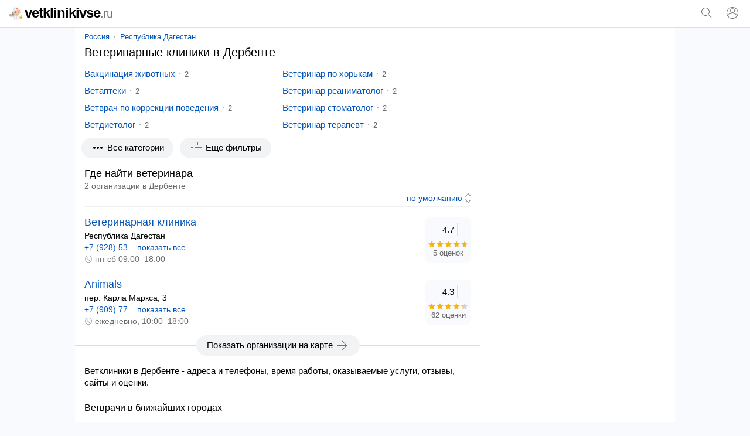

--- FILE ---
content_type: text/html; charset=UTF-8
request_url: https://vetklinikivse.ru/derbent/
body_size: 15211
content:
<!doctype html><html lang="ru"><head><base href="https://vetklinikivse.ru/"/><title>Ветклиники в Дербенте с адресами, телефонами и отзывами</title><meta charset="UTF-8" /><meta name="viewport" content="width=device-width, initial-scale=1.0"><meta name="description" content="Ветеринарные клиники в Дербенте с телефонами, графиком работы, предоставляемыми услугами, пользовательскими оценками, поиском, отзывами, сайтами и адресами ближайших ветклиник." /><link rel="canonical" href="https://vetklinikivse.ru/derbent/"/><link rel="icon" href="favicon.svg" type="image/svg+xml"/><style>body,form[action*="https"] svg,select+svg,fieldset label:last-of-type,a[href="/"],ol li,ol li:last-child,ol div,ol div svg,ol span span,button[type],blockquote svg,ymaps ul,ymaps ul li,ymaps ins[onclick]{margin:0}input[type="submit"],ul,ol,ol li li,button,ymaps ul,ymaps ul li{padding:0}main{margin:0 auto;max-width:1024px}select,label,a[href*="map/"],h2 span,span.title,ol span span,mark,abbr,var{display:block}header span,input[type="search"],input[type="submit"],select[name="sr"],ol div,ol span,ol ol,svg,cite,blockquote b,section a,section span{display:inline-block;vertical-align:middle}var a,footer span,footer a{display:inline-block;vertical-align:top}input[type="submit"],input[type="submit"][id="view"],select[name="sr"],#clear_filter,svg[onclick],ins[onclick],button{cursor:pointer}header i,h1,h2,h3,h4,blockquote b{font-weight:normal}header i,dfn,cite,em,var{font-style:normal}nav,ol div,sub,cite,blockquote b{font-size:13px}select[name="sr"],h2 span,ol ol,mark,footer{font-size:14px}#clear_filter,a,ins[onclick]{color:#0054b9}#clear_filter:hover,a:hover,ins[onclick]:hover{text-decoration:underline}article aside,form[method="post"],h1,h2,h3,h4,p,span.title,ul,ol,blockquote,section,div#ymap{margin:0 16px 16px 16px}select[id],fieldset,label{margin:0 0 16px 0}h2 span,ol div,sub,mark,cite,em,blockquote b{color:#6a6a6a}p+form{margin-bottom:4px}input[type="search"],input[type="submit"],select[name="sr"]{-webkit-appearance:none}input[type="search"]{border:1px solid #70757a;border-radius:80px}ul,ol{list-style:none}p{line-height:20px}#clear_filter,a,ins[onclick],section a:hover,section a.selected,section span{text-decoration:none}select[name="sr"]{background-color:#fff}body,abbr,samp{font-family:arial,sans-serif}ol a,ol ~ ol ins[onclick]{font-size:18px}#cat,#sub{overflow:hidden}body{font-size:15px}@media screen and (min-width: 1000px){body{background:#f8fafd}}header{padding:12px 0;border-bottom:1px solid #dddfe5;position:relative;background:#fff}header span{width:calc(100% - 102px);color:#000;font-size:24px;line-height:20px;letter-spacing:-1px;font-weight:bold;margin:0 0 0 16px}header i{font-size:20px;color:#70757a}header svg{margin-top:-2px}header input[type="submit"]{margin:0 16px;padding:8px 16px;border-radius:80px;background:#f1f3f4;color:#000}main{padding:8px 0}@media screen and (min-width: 1000px){main{background:#fff}}nav{margin:0 0 8px 16px}nav a{position:relative;margin:0 10px}nav a:first-child{margin:0 8px 0 0}nav a:last-child:after{content:none}nav a:after{content:"";width:2px;height:2px;background:#999;position:absolute;border-radius:80px;margin:7px 0 0px 8px}@media screen and (max-width: 999px){nav{white-space:nowrap;-webkit-overflow-scrolling:touch;overflow-x:auto;overflow-y:hidden;position:relative;-webkit-user-select:none;-webkit-tap-highlight-color:transparent}}@media screen and (max-width: 767px){article aside{margin-left:0;margin-right:0}article+aside{margin:0 0 16px 0 !important}}@media screen and (max-width: 999px){article+aside{margin:0 16px 16px 16px}}@media screen and (min-width: 1000px){article{width:calc(100% - 332px);margin-right:16px;display:inline-block;vertical-align:top}article+aside{position:sticky;position:-webkit-sticky;top:16px;width:300px;display:inline-block;vertical-align:top}}article h4{margin-top:24px}form[action*="https"]{display:none;position:absolute;top:0;padding:16px;background:#fff;z-index:1000;width:calc(100% - 32px);border-bottom:solid 1px #f1f1f1;box-shadow:0 6px 18px #0e152f1a, 0 -2px 6px #0e152f05}form.sort{text-align:right;margin:0 16px 4px 16px;padding:0 0 4px 0;border-bottom:solid 1px #f1f1f1}form.sort svg{margin-right:-5px}form[method="post"]{padding:12px;background:#f8fafd;border-radius:16px}form+script+div{display:inline-block}input[type="search"]{width:calc(100% - 133px);padding:8px}input[type="submit"]{width:auto;border:none;background:none;color:#0054b9;font-size:15px}input[type="submit"]:hover{text-decoration:underline}input[type="submit"][id="view"]{font-size:15px;margin:-4px 32px 0 32px}@media screen and (max-width: 320px){input[type="submit"][id="view"]{margin:-4px 22px 0 22px}}input[type="checkbox"]{margin:0 8px 0 0}select[name="sr"]{border:none;width:auto;color:#0054b9;text-align-last:right}fieldset{border:solid 1px #dfe1e5;border-radius:8px;padding:16px}@media screen and (min-width: 1000px){fieldset{columns:2}}legend{font-size:13.3333px;margin:0 0 0 2px;color:#757575}label:last-of-type{margin-bottom:32px}a[href^="user"]{margin:0 10px 0 16px}a[href="/"]{color:#000}a[href="/"]:hover{text-decoration:none}a[href*="map/"]{padding:8px;background:#f1f3f4;color:#000;border-radius:80px;text-align:center;position:relative;width:263px;height:19px;margin:0 auto 16px}a[href*="map/"] svg{margin:-3px 0 0 4px}h1{font-size:20px;line-height:23px}h2{font-size:18px;line-height:21px}h2:first-of-type{margin-bottom:0}h2+aside{margin-top:16px}h2+var{margin-top:16px}h3{font-size:17px;line-height:18px}h4{font-size:16px;line-height:18px}p a+svg{margin-left:4px}span.title{font-size:18px;line-height:21px}ul li{margin:0 0 12px 0}ul li:last-child{margin-bottom:0}#cat{max-height:114px}@media screen and (min-width: 768px){#cat ul{columns:2;column-gap:16px}}#sub{max-height:114px}@media screen and (min-width: 768px){#sub ul{columns:2;column-gap:16px}}.more{max-height:100% !important}@media screen and (max-width: 767px){.more ul{margin-bottom:10px}}ol li{padding:12px 0;border-top:solid 1px #dfe1e5}ol li:last-child{padding-bottom:0}ol li:first-child{padding-top:0;border:none}ol li li{border:none;margin:0 0 4px 0}ol div{width:70px;text-align:center;background:#f8fafd;padding:9px 4px;border-radius:8px}ol div+svg{margin:8px 8px 0 0}ol span span{margin:-16px 0 0 0;position:relative}ol ol{width:calc(100% - 86px);margin:0 8px 0 0}ol svg[onclick]{margin:4px 24px 0 0}ol ~ ol ins[onclick]{margin-right:8px}ol ~ ol ins[onclick]:last-child{font-weight:normal;font-size:14px}svg{margin:-3px 4px 0 0;fill:#70757a}sub{margin:0 0 0 8px;position:relative;padding:0 0 0 8px;vertical-align:baseline}sub:before{content:"";margin-right:8px;width:2px;height:2px;background:#999;position:absolute;border-radius:80px;margin:8px 0 0 -9px}mark{background:none;margin:0 0 0 16px}button{border:none;font-size:15px;color:#0054b9;background:transparent;margin:4px 0 16px 11px}button[onclick="subcat()"],button[onclick="cat()"],button[onclick="category()"]{background:#f1f3f4;color:#000;padding:8px 16px;border-radius:80px;height:35px}button[onclick="filter()"]{background:#f1f3f4;color:#000;padding:8px 16px;border-radius:80px;height:35px}button:focus{outline:none}button:hover{text-decoration:underline}button[disabled]{opacity:0.5;cursor:default}button[disabled]:hover{text-decoration:none}button+a[href*="/metro/"]{margin-left:16px;background:#f1f3f4;color:#000;padding:8px 16px;border-radius:80px;height:35px}button[onclick]+form+div{display:inline-block}cite{margin:10px 0 0 0;width:calc(100% - 24px)}cite:before,cite:after{content:'"'}abbr{padding:2px 0;font-size:15px;border:solid 1px #dddfe5;width:30px;margin:0 auto 4px auto;color:#000}blockquote{padding:12px;border-radius:16px;border:1px solid #dadce0}blockquote div{border-left:solid 4px #ffee58;border-right:none;border-top:none;border-bottom:none;background:#fffde7;padding:4px 4px 4px 8px;margin:4px 0 0 0px}blockquote b{margin:0 0 0 8px;width:calc(100% - 28px)}blockquote p{margin:0 0 0 27px}blockquote p:last-of-type{margin-bottom:0}section a svg{margin-top:-3px;margin-right:0;fill:#0054b9}section a,section span{text-decoration:none;min-width:32px;min-height:32px;line-height:32px;text-align:center;border-radius:80px;margin:8px 12px 0 0}section a:hover,section a.selected,section span{background:#dfe1e5}section span{color:#777}div#ymap{height:350px;border:solid 1px #ebecec;border-radius:8px;overflow:hidden}div.map{position:relative}var{margin:0 16px 0 8px}var a{margin:0 16px 16px 8px}var a:last-of-type:after{content:none}var a:after{content:"";width:2px;height:2px;background:#000;position:absolute;border-radius:80px;margin:9px 0 0px 10px}ymaps ul{columns:1;column-gap:0}ymaps ul li{border:none}ymaps svg[onclick]{margin:2px 16px 0 0}ymaps span{display:inline-block;vertical-align:top;position:relative;margin:0}ymaps span span{margin:0;position:absolute;left:0}hr{background-color:#dadce0;border:0;height:1px;left:0;margin-top:17px;position:absolute;width:100%}footer{padding:0 0 16px 0;background:#f2f2f2;display:flex;flex-wrap:wrap;justify-content:space-around;align-content:center;align-items:center}footer span,footer a{margin:16px 16px 0 16px}footer a{color:#616161} </style><meta name="yandex-verification" content="c535029f245e6ffc" /><meta name="google-site-verification" content="R8Fb18-zZjoBykhnhhvQQnAhsDq7LirDcuu0WSLEiU0" /><script>window.yaContextCb=window.yaContextCb||[]</script><script src="https://yandex.ru/ads/system/context.js" async></script><script type="application/ld+json">{"@context": "https://schema.org","@type": "BreadcrumbList","itemListElement":[{"@type": "ListItem","position": 1,"item":{"@id": "https://vetklinikivse.ru/derbent/","name": "Дербент"}}]}</script></head><body><script>window.yaContextCb.push(()=>{Ya.Context.AdvManager.render({"blockId": "R-A-2451770-4","type": "fullscreen","platform": "touch"})})</script><script type="text/javascript" > (function(m,e,t,r,i,k,a){m[i]=m[i]||function(){(m[i].a=m[i].a||[]).push(arguments)}; m[i].l=1*new Date(); for (var j = 0; j < document.scripts.length; j++) {if (document.scripts[j].src === r) { return; }} k=e.createElement(t),a=e.getElementsByTagName(t)[0],k.async=1,k.src=r,a.parentNode.insertBefore(k,a)}) (window, document, "script", "https://mc.yandex.ru/metrika/tag.js", "ym"); ym(91530771, "init", { clickmap:true, trackLinks:true, accurateTrackBounce:true }); </script> <noscript><div><img src="https://mc.yandex.ru/watch/91530771" style="position:absolute; left:-9999px;" alt="" /></div></noscript><script async src="https://www.googletagmanager.com/gtag/js?id=G-4DGCJW3L1G"></script> <script> window.dataLayer = window.dataLayer || []; function gtag(){dataLayer.push(arguments);} gtag('js', new Date()); gtag('config', 'G-4DGCJW3L1G'); </script><header><span><a href="/"><svg xmlns="http://www.w3.org/2000/svg" viewBox="0 0 512 512" width="22" height="22"><path style="fill:#E2AF66;" d="M468.442,408.483c-4.757,0-8.614-3.857-8.614-8.614V337.85c0-13.616,11.077-24.693,24.693-24.693 c4.116,0,7.465-3.349,7.465-7.465c0-4.757,3.857-8.614,8.614-8.614c4.757,0,8.614,3.857,8.614,8.614 c0,13.616-11.077,24.693-24.693,24.693c-4.116,0-7.465,3.349-7.465,7.465v62.019C477.056,404.628,473.199,408.483,468.442,408.483z" /><path style="fill:#B3B3B3;" d="M236.479,275.096l38.316,115.172H61.606c-26.209,0-48.605-16.366-57.494-39.451 C1.459,343.949,0,336.472,0,328.662v-12.197c0-12.519,10.153-22.66,22.672-22.66h60.021l5.478-22.832 c3.067-12.806,11.761-23.533,23.648-29.184c5.926-2.814,12.335-4.238,18.755-4.238c5.582,0,11.175,1.08,16.458,3.227 L236.479,275.096z"/><path style="fill:#4D4D4D;" d="M37.901,293.805v11.118c0,13.116-10.624,23.74-23.728,23.74H0v-12.197 c0-12.519,10.153-22.66,22.672-22.66L37.901,293.805L37.901,293.805z"/><path style="fill:#E6E6E6;" d="M141.864,376.589v13.679H61.606c-26.209,0-48.605-16.366-57.494-39.451H116.08 C130.321,350.817,141.864,362.359,141.864,376.589z"/><path style="fill:#4D4D4D;" d="M118.866,304.137c-4.757,0-8.614-3.857-8.614-8.614v-18.949c0-4.757,3.857-8.614,8.614-8.614 s8.614,3.857,8.614,8.614v18.949C127.48,300.281,123.623,304.137,118.866,304.137z"/><path style="fill:#F2F2F2;" d="M422.824,396.252v104.262H172.45V396.252c0-30.102,18.732-55.84,45.171-66.177 c8.017-3.135,16.734-4.858,25.853-4.858h108.316c9.119,0,17.836,1.711,25.841,4.847C404.08,340.4,422.824,366.138,422.824,396.252z" /><path style="fill:#E6E6E6;" d="M287.243,325.216h-43.765c-39.228,0-71.031,31.801-71.031,71.031V500.51h43.765V396.247 C216.212,357.019,248.013,325.216,287.243,325.216z"/><g><circle style="fill:#CCCCCC;" cx="274.792" cy="389.815" r="7.752"/><circle style="fill:#CCCCCC;" cx="274.792" cy="466.765" r="7.752"/><circle style="fill:#CCCCCC;" cx="274.792" cy="428.29" r="7.752"/></g><path style="fill:#F9C573;" d="M512,368.979l-36.023,11.7c-6.84-3.341-14.525-5.222-22.651-5.222s-15.81,1.88-22.651,5.222 l-36.023-11.7l6.177,17.956c3.225,9.374,4.113,19.475,2.001,29.161c-0.925,4.239-1.328,8.672-1.139,13.231 c1.107,26.738,22.939,48.469,49.682,49.454c29.432,1.084,53.633-22.453,53.633-51.644c0-3.465-0.342-6.85-0.993-10.124 c-1.997-10.034-1.519-20.402,1.809-30.076L512,368.979z"/><g><path style="fill:#4D4D4D;" d="M434.753,432.411c-3.805,0-6.891-3.086-6.891-6.891v-12.251c0-3.805,3.086-6.891,6.891-6.891 c3.805,0,6.891,3.086,6.891,6.891v12.251C441.644,429.325,438.558,432.411,434.753,432.411z"/><path style="fill:#4D4D4D;" d="M473.802,432.411c-3.805,0-6.891-3.086-6.891-6.891v-12.251c0-3.805,3.086-6.891,6.891-6.891 s6.891,3.086,6.891,6.891v12.251C480.693,429.325,477.607,432.411,473.802,432.411z"/></g><g><path style="fill:#E0B394;" d="M178.278,228.142c-14.241-0.632-25.577-12.381-25.577-26.772c0-14.793,11.99-26.795,26.795-26.795 c1.332,0,2.642,0.092,3.928,0.287"/><path style="fill:#E0B394;" d="M416.961,228.142c14.241-0.632,25.589-12.381,25.589-26.772c0-14.793-12.002-26.795-26.806-26.795 c-1.332,0-2.653,0.103-3.928,0.287"/></g><path style="fill:#E6E6E6;" d="M377.63,330.063l-41.243,29.965c-23.108,16.791-54.405,16.791-77.524,0l-41.243-29.953 c8.017-3.135,16.734-4.858,25.853-4.858h108.316C360.908,325.216,369.625,326.928,377.63,330.063z"/><path style="fill:#CCCCCC;" d="M305.104,325.216v175.297h-14.931V325.216c0-4.123,3.342-7.465,7.465-7.465 S305.104,321.093,305.104,325.216z"/><path style="fill:#F7CBA4;" d="M383.538,309.701l-47.146,34.248c-23.108,16.791-54.405,16.791-77.524,0l-47.146-34.248 c-24.911-18.1-38.395-48.031-35.431-78.684l8.177-84.622c5.639-58.287,54.612-102.757,113.162-102.757 c29.275,0,56.162,11.118,76.433,29.517c5.122,4.651,9.82,9.762,14.012,15.287c12.45,16.32,20.616,36.166,22.717,57.954v0.011 l8.177,84.611C421.933,261.671,408.449,291.601,383.538,309.701z"/><path style="fill:#E8BA97;" d="M205.632,247.689c-0.792,13.403,3.572,26.588,12.209,36.867l49.274,60.549 c2.573,3.067,5.49,5.639,8.648,7.695c-5.926-2.067-11.623-5.03-16.895-8.855l-47.146-34.249 c-24.911-18.1-38.383-48.031-35.42-78.684l8.166-84.622c5.582-57.713,53.658-101.884,111.463-102.723 c-35.604,0.861-75.92,34.421-78.022,70.162L205.632,247.689z"/><path style="fill:#666666;" d="M410.792,146.395v0.011c-25.738,0-44.884-44.16-44.884-44.16l22.166-13.805 C400.525,104.762,408.691,124.608,410.792,146.395z"/><polyline style="fill:#F2F2F2;" points="280.051,102.245 396.955,102.245 396.955,11.487 198.31,11.487 198.31,102.245 "/><polyline style="fill:#CCCCCC;" points="213.196,102.245 234.485,102.245 234.485,11.487 198.31,11.487 198.31,102.245 "/><polygon style="fill:#F76B4F;" points="323.857,48.252 306.247,48.252 306.247,30.642 289.02,30.642 289.02,48.252 271.408,48.252  271.408,65.479 289.02,65.479 289.02,83.09 306.247,83.09 306.247,65.479 323.857,65.479 "/><path style="fill:#C0E7F9;" d="M256.801,97.078c0,27.587-22.361,49.96-49.949,49.96c-11.485,0-22.063-3.87-30.504-10.394 c-11.83-9.131-19.456-23.464-19.456-39.566c0-27.587,22.361-49.96,49.96-49.96c10.222,0,19.72,3.067,27.633,8.338 C247.934,64.415,256.801,79.713,256.801,97.078z"/><path style="fill:#E6F6FC;" d="M256.801,97.078c0,27.587-22.361,49.96-49.949,49.96c-11.485,0-22.063-3.87-30.504-10.394 l58.137-81.188C247.934,64.415,256.801,79.713,256.801,97.078z"/><path style="fill:#F2F2F2;" d="M342.594,269.894c0,0-0.655,1.608-2.033,4.146c-0.333,0.655-0.724,1.344-1.16,2.09 c-0.517,0.735-1.114,1.482-1.757,2.32s-1.378,1.688-2.159,2.63c-0.276,0.356-0.574,0.655-0.896,0.965 c-0.115,0.115-0.241,0.23-0.368,0.345c-0.448,0.413-0.907,0.85-1.378,1.286c-0.942,0.884-1.964,1.757-3.032,2.676 c-1.126,0.827-2.331,1.608-3.572,2.458c-0.62,0.425-1.263,0.838-1.918,1.252c-0.655,0.391-1.355,0.712-2.067,1.068 c-1.401,0.712-2.86,1.401-4.364,2.09c-3.101,1.057-6.328,2.297-9.774,2.814c-3.4,0.792-6.948,0.919-10.486,1.091 c-3.537-0.172-7.086-0.287-10.486-1.08c-3.446-0.517-6.673-1.757-9.774-2.814c-1.505-0.678-2.963-1.367-4.376-2.079 c-0.701-0.356-1.401-0.678-2.067-1.068c-0.643-0.425-1.286-0.827-1.907-1.252c-1.24-0.85-2.458-1.642-3.583-2.458 c-1.068-0.919-2.079-1.803-3.032-2.676c-0.471-0.448-0.919-0.873-1.367-1.298c-0.161-0.149-0.322-0.299-0.482-0.448 c-0.276-0.276-0.54-0.54-0.77-0.85c-0.747-0.907-1.47-1.746-2.102-2.573c-0.62-0.838-1.229-1.573-1.734-2.309 c-0.459-0.781-0.884-1.493-1.24-2.148c-1.436-2.619-2.033-4.181-2.033-4.181s1.7,0.517,4.318,1.573 c0.666,0.253,1.355,0.563,2.125,0.873c0.815,0.241,1.654,0.551,2.55,0.85c0.907,0.299,1.815,0.666,2.779,1.011 c0.953,0.368,2.033,0.609,3.101,0.93c1.068,0.31,2.136,0.689,3.25,1.022c1.16,0.253,2.32,0.551,3.514,0.838 c0.597,0.138,1.183,0.31,1.78,0.471c0.609,0.138,1.24,0.218,1.861,0.345c1.252,0.218,2.504,0.471,3.756,0.758 c2.607,0.241,5.18,0.815,7.867,0.919c2.653,0.345,5.364,0.253,8.051,0.413c2.699-0.161,5.409-0.057,8.063-0.402 c2.688-0.092,5.26-0.678,7.867-0.919c1.252-0.276,2.504-0.528,3.756-0.747c0.62-0.126,1.252-0.207,1.861-0.345 c0.597-0.172,1.194-0.333,1.78-0.471c1.194-0.287,2.354-0.597,3.514-0.838c1.126-0.333,2.194-0.712,3.262-1.022 c1.057-0.322,2.159-0.574,3.078-0.93c0.942-0.322,1.826-0.678,2.722-0.953c0.884-0.299,1.711-0.597,2.527-0.838 c0.804-0.345,1.516-0.678,2.194-0.942C340.929,270.376,342.594,269.894,342.594,269.894z"/><g><path style="fill:#4D4D4D;" d="M334.589,282.045c-0.115,0.115-0.241,0.23-0.368,0.345c-0.448,0.413-0.907,0.85-1.378,1.286 c-0.942,0.884-1.964,1.757-3.032,2.676c-1.126,0.827-2.331,1.608-3.572,2.458c-0.62,0.425-1.263,0.838-1.918,1.252 c-0.655,0.391-1.355,0.712-2.067,1.068c-1.401,0.712-2.86,1.401-4.364,2.09c-3.101,1.057-6.328,2.297-9.774,2.814 c-3.4,0.792-6.948,0.919-10.486,1.091c-3.537-0.172-7.086-0.287-10.486-1.08c-3.446-0.517-6.673-1.757-9.774-2.814 c-1.505-0.678-2.963-1.367-4.376-2.079c-0.701-0.356-1.401-0.678-2.067-1.068c-0.643-0.425-1.286-0.827-1.907-1.252 c-1.24-0.85-2.458-1.642-3.583-2.458c-1.068-0.919-2.079-1.803-3.032-2.676c-0.471-0.448-0.919-0.873-1.367-1.298 c-0.161-0.149-0.322-0.299-0.482-0.448c0.368,0.126,0.735,0.253,1.114,0.379c0.907,0.299,1.815,0.655,2.779,0.999 c0.953,0.379,2.033,0.62,3.101,0.942c1.068,0.31,2.136,0.678,3.25,1.022c1.16,0.241,2.32,0.551,3.514,0.838 c0.597,0.138,1.183,0.299,1.78,0.459c0.609,0.138,1.24,0.218,1.861,0.345c1.252,0.218,2.504,0.482,3.756,0.758 c2.607,0.253,5.18,0.827,7.867,0.919c2.653,0.356,5.364,0.253,8.051,0.425c2.699-0.161,5.409-0.057,8.063-0.413 c2.688-0.092,5.26-0.666,7.867-0.907c1.252-0.276,2.504-0.54,3.756-0.758c0.62-0.126,1.252-0.207,1.861-0.345 c0.597-0.161,1.194-0.322,1.78-0.459c1.194-0.287,2.354-0.597,3.514-0.838c1.126-0.345,2.194-0.724,3.262-1.022 c1.057-0.322,2.159-0.586,3.078-0.93c0.942-0.333,1.826-0.678,2.722-0.965C333.888,282.286,334.244,282.16,334.589,282.045z"/><path style="fill:#4D4D4D;" d="M246.505,231.421c-4.757,0-8.614-3.857-8.614-8.614V209.03c0-4.757,3.857-8.614,8.614-8.614 s8.614,3.857,8.614,8.614v13.777C255.119,227.565,251.262,231.421,246.505,231.421z"/></g><g><path style="fill:#666666;" d="M329.067,175.723c0,0,0.023-0.229,0.1-0.621c0.088-0.38,0.178-0.981,0.371-1.661 c0.086-0.351,0.198-0.718,0.325-1.121c0.167-0.409,0.39-0.82,0.628-1.286c0.235-0.469,0.533-0.931,0.845-1.452 c0.315-0.528,0.69-0.929,1.075-1.439c0.391-0.49,0.83-0.965,1.29-1.475c0.486-0.461,1.013-0.914,1.573-1.37 c1.097-0.966,2.437-1.664,3.834-2.441c1.445-0.611,2.978-1.274,4.62-1.58c1.626-0.423,3.332-0.523,5.033-0.602 c1.701,0.078,3.408,0.169,5.035,0.589c1.644,0.303,3.178,0.969,4.624,1.576c1.398,0.775,2.739,1.472,3.837,2.439 c0.559,0.457,1.088,0.912,1.575,1.37c0.459,0.511,0.897,0.99,1.29,1.477c0.379,0.508,0.773,0.925,1.061,1.432 c0.289,0.505,0.57,0.958,0.797,1.416c0.226,0.459,0.446,0.864,0.611,1.271c0.15,0.425,0.284,0.81,0.382,1.174 c0.218,0.704,0.309,1.309,0.393,1.688c0.074,0.392,0.09,0.614,0.09,0.614s-0.238-0.006-0.64-0.045 c-0.39-0.051-0.997-0.076-1.666-0.173c-0.347-0.036-0.701-0.1-1.09-0.152c-0.415-0.02-0.823-0.077-1.268-0.111 c-0.872-0.092-1.781-0.229-2.782-0.268c-0.492-0.032-0.968-0.103-1.467-0.145c-0.516-0.007-1.024-0.033-1.53-0.071 c-0.99-0.129-2.066-0.053-3.065-0.178c-1.051,0.038-2.057-0.091-3.099-0.059c-1.024-0.077-2.06,0.005-3.088-0.068 c-1.028,0.07-2.064-0.02-3.091,0.055c-1.043-0.037-2.049,0.096-3.102,0.054c-1,0.124-2.079,0.047-3.069,0.177 c-0.505,0.038-1.014,0.065-1.531,0.071c-0.498,0.041-0.973,0.117-1.467,0.147c-1.02,0.055-1.867,0.152-2.719,0.225 c-0.447,0.034-0.865,0.067-1.252,0.095c-0.412,0.075-0.789,0.157-1.147,0.204c-0.695,0.123-1.302,0.152-1.688,0.201 C329.297,175.723,329.067,175.723,329.067,175.723z"/><path style="fill:#666666;" d="M226.811,175.723c0,0,0.023-0.229,0.1-0.621c0.088-0.38,0.178-0.981,0.371-1.661 c0.086-0.351,0.198-0.718,0.325-1.121c0.167-0.409,0.39-0.82,0.628-1.286c0.235-0.469,0.533-0.931,0.845-1.452 c0.315-0.528,0.69-0.929,1.075-1.439c0.39-0.49,0.83-0.965,1.29-1.475c0.486-0.461,1.013-0.914,1.573-1.37 c1.097-0.966,2.437-1.664,3.834-2.441c1.445-0.611,2.978-1.274,4.62-1.58c1.626-0.423,3.332-0.523,5.033-0.602 c1.701,0.078,3.408,0.169,5.035,0.589c1.644,0.303,3.178,0.969,4.624,1.576c1.398,0.775,2.739,1.472,3.837,2.439 c0.559,0.457,1.088,0.912,1.575,1.37c0.459,0.511,0.897,0.99,1.29,1.477c0.379,0.508,0.773,0.925,1.061,1.432 c0.289,0.505,0.57,0.958,0.797,1.416c0.226,0.459,0.446,0.864,0.611,1.271c0.15,0.425,0.284,0.81,0.382,1.174 c0.218,0.704,0.309,1.309,0.393,1.688c0.073,0.392,0.09,0.614,0.09,0.614s-0.238-0.006-0.64-0.045 c-0.39-0.051-0.997-0.076-1.666-0.173c-0.347-0.036-0.701-0.1-1.09-0.152c-0.415-0.02-0.823-0.077-1.268-0.111 c-0.872-0.092-1.781-0.229-2.782-0.268c-0.492-0.032-0.968-0.103-1.467-0.145c-0.516-0.007-1.024-0.033-1.53-0.071 c-0.99-0.129-2.066-0.053-3.065-0.178c-1.051,0.038-2.057-0.091-3.099-0.059c-1.024-0.077-2.06,0.005-3.088-0.068 c-1.028,0.07-2.064-0.02-3.091,0.055c-1.043-0.037-2.049,0.096-3.102,0.054c-1,0.124-2.079,0.047-3.069,0.177 c-0.505,0.038-1.014,0.065-1.531,0.071c-0.498,0.041-0.973,0.117-1.467,0.147c-1.02,0.055-1.867,0.152-2.719,0.225 c-0.447,0.034-0.865,0.067-1.252,0.095c-0.412,0.075-0.789,0.157-1.147,0.204c-0.695,0.123-1.302,0.152-1.688,0.201 C227.042,175.723,226.811,175.723,226.811,175.723z"/></g><path style="fill:#4D4D4D;" d="M348.762,231.421c-4.757,0-8.614-3.857-8.614-8.614V209.03c0-4.757,3.857-8.614,8.614-8.614 s8.614,3.857,8.614,8.614v13.777C357.375,227.565,353.519,231.421,348.762,231.421z"/><path style="fill:#E8BA97;" d="M310.841,196.396v40.772c0,7.294-5.914,13.208-13.208,13.208l0,0 c-7.294,0-13.208-5.914-13.208-13.208v-40.772"/><path style="fill:#999999;" d="M123.225,248.163l-13.014-42.753c-1.472-4.838,3.156-9.335,7.934-7.678 c15.01,5.207,41.109,18.376,52.816,49.061c16.94,44.404,9.935,51.411,9.935,51.411L123.225,248.163z"/><circle style="fill:#666666;" cx="453.327" cy="444.657" r="8.614"/><path style="fill:#FFFFFF;" d="M218.326,97.078c0,6.34-5.138,11.48-11.478,11.48c-2.639,0-5.07-0.889-7.009-2.389 c-2.719-2.098-4.471-5.392-4.471-9.092c0-6.34,5.138-11.48,11.48-11.48c2.349,0,4.532,0.705,6.35,1.916 C216.288,89.573,218.326,93.088,218.326,97.078z"/></svg>vetklinikivse<i>.ru</i></a></span><svg onclick="openSearch();" xmlns="http://www.w3.org/2000/svg" viewBox="0 0 24 24" width="24" height="24"><path fill="#70757a" d="M20.87,20.17l-5.59-5.59C16.35,13.35,17,11.75,17,10c0-3.87-3.13-7-7-7s-7,3.13-7,7s3.13,7,7,7c1.75,0,3.35-0.65,4.58-1.71 l5.59,5.59L20.87,20.17z M10,16c-3.31,0-6-2.69-6-6s2.69-6,6-6s6,2.69,6,6S13.31,16,10,16z"></path></svg><script>function openSearch(){document.getElementById("search").style.display = "block";}</script><form id="search" action="https://vetklinikivse.ru/search.htm" method="get" target="_self"><input type="hidden" name="searchid" value="2723194"/><input type="hidden" name="l10n" value="ru"/><input type="hidden" name="reqenc" value=""/><input type="search" name="text" value="" placeholder="Поиск организаций"/><input type="submit" value="Найти"/><svg onclick="closeSearch();" xmlns="http://www.w3.org/2000/svg" height="24" viewBox="0 0 24 24" width="24"><path d="M12.71,12l8.15,8.15l-0.71,0.71L12,12.71l-8.15,8.15l-0.71-0.71L11.29,12L3.15,3.85l0.71-0.71L12,11.29l8.15-8.15l0.71,0.71 L12.71,12z"></path></svg></form><script>function closeSearch(){document.getElementById("search").style.display = "none";}</script><a href="user/login" title="Логин"><svg xmlns="http://www.w3.org/2000/svg" height="24" viewBox="0 0 24 24" width="24"><path d="M12,2C6.48,2,2,6.48,2,12c0,1.82,0.5,3.53,1.35,5l0,0c0.21,0.36,0.44,0.71,0.7,1.04c0.01,0.02,0.02,0.03,0.03,0.05 c0.51,0.66,1.1,1.26,1.76,1.78c0.03,0.03,0.07,0.05,0.1,0.07c0.29,0.22,0.59,0.42,0.9,0.61c0.06,0.04,0.12,0.07,0.18,0.11 c0.69,0.4,1.43,0.72,2.21,0.94c0.1,0.03,0.2,0.05,0.3,0.08c0.3,0.08,0.6,0.14,0.9,0.19c0.11,0.02,0.23,0.04,0.34,0.05 C11.17,21.97,11.58,22,12,22s0.83-0.03,1.23-0.08c0.12-0.01,0.23-0.03,0.34-0.05c0.31-0.05,0.61-0.11,0.9-0.19 c0.1-0.03,0.2-0.05,0.3-0.08c0.78-0.23,1.52-0.54,2.21-0.94c0.06-0.03,0.12-0.07,0.18-0.11c0.31-0.19,0.61-0.39,0.9-0.61 c0.03-0.03,0.07-0.05,0.1-0.07c0.66-0.52,1.25-1.11,1.76-1.78c0.01-0.01,0.02-0.03,0.03-0.05c0.25-0.33,0.49-0.68,0.7-1.04l0,0 C21.5,15.53,22,13.82,22,12C22,6.48,17.52,2,12,2z M18.81,17.86c-0.02,0.02-0.04,0.04-0.05,0.06c-0.22,0.25-0.45,0.48-0.69,0.7 c-0.03,0.03-0.06,0.06-0.09,0.09c-0.8,0.71-1.71,1.28-2.71,1.67c-0.03,0.01-0.06,0.02-0.09,0.03c-0.29,0.11-0.58,0.2-0.88,0.28 c-0.07,0.02-0.14,0.04-0.21,0.05c-0.27,0.07-0.54,0.11-0.82,0.16c-0.08,0.01-0.16,0.03-0.24,0.04C12.7,20.98,12.35,21,12,21 s-0.7-0.02-1.04-0.07c-0.08-0.01-0.16-0.02-0.24-0.04c-0.28-0.04-0.55-0.09-0.82-0.16c-0.07-0.02-0.14-0.04-0.21-0.05 c-0.3-0.08-0.59-0.17-0.88-0.28c-0.03-0.01-0.06-0.02-0.09-0.03c-0.99-0.39-1.91-0.95-2.71-1.67c-0.03-0.03-0.06-0.06-0.1-0.09 c-0.24-0.22-0.47-0.45-0.68-0.7c-0.02-0.02-0.04-0.04-0.05-0.06C4.95,17.59,4.73,17.3,4.53,17C6.19,14.52,9,13,12,13 s5.81,1.52,7.47,4C19.27,17.3,19.05,17.59,18.81,17.86z M12,11.06c-1.65,0-2.98-1.34-2.98-2.98c0-1.64,1.34-2.98,2.98-2.98 c1.65,0,2.98,1.34,2.98,2.98C14.98,9.72,13.64,11.06,12,11.06z M20.02,16.06c-1.76-2.37-4.54-3.93-7.69-4.04 c2.04-0.17,3.65-1.86,3.65-3.94c0-2.19-1.78-3.97-3.98-3.97c-2.2,0-3.98,1.78-3.98,3.97c0,2.08,1.61,3.77,3.65,3.94 c-3.15,0.1-5.93,1.67-7.69,4.04C3.36,14.84,3,13.46,3,12c0-4.96,4.04-9,9-9s9,4.04,9,9C21,13.46,20.64,14.84,20.02,16.06z"></path></svg></a></header><main><nav><a href="russia/">Россия</a><a href="russia/dagestan/">Республика Дагестан</a></nav><article><h1>Ветеринарные клиники в Дербенте</h1><script>function ready() {var subheight = document.getElementById("sub");if(subheight.offsetHeight >= 114){var div = document.getElementById("sub");div.insertAdjacentHTML("afterend", "<button onclick='subcat()'><svg xmlns='http://www.w3.org/2000/svg' height='24' viewBox='0 0 24 24' width='24'><path fill='#000000' d='M6 10c-1.1 0-2 .9-2 2s.9 2 2 2 2-.9 2-2-.9-2-2-2zm12 0c-1.1 0-2 .9-2 2s.9 2 2 2 2-.9 2-2-.9-2-2-2zm-6 0c-1.1 0-2 .9-2 2s.9 2 2 2 2-.9 2-2-.9-2-2-2z'/></svg><dfn id='dsub'>Все категории</dfn></button>");return false;}}document.addEventListener("DOMContentLoaded", ready);function subcat() {var element = document.getElementById("sub");element.classList.toggle("more");var x = document.getElementById("dsub");if (x.innerHTML === "Скрыть все категории"){x.innerHTML = "Все категории";} else {x.innerHTML = "Скрыть все категории";}}</script><div id="sub"><ul><li><a href="derbent/vaktsinatsiyazhivotnyh/">Вакцинация животных</a><sub>2</sub></li><li><a href="derbent/vetapteki/">Ветаптеки</a><sub>2</sub></li><li><a href="derbent/vetvrachpokorrektsiipovedeniya/">Ветврач по коррекции поведения</a><sub>2</sub></li><li><a href="derbent/vetdietolog/">Ветдиетолог</a><sub>2</sub></li><li><a href="derbent/veterinarakusher/">Ветеринар акушер</a><sub>2</sub></li><li><a href="derbent/veterinarallergolog/">Ветеринар аллерголог</a><sub>2</sub></li><li><a href="derbent/veterinaranesteziolog/">Ветеринар анестезиолог</a><sub>2</sub></li><li><a href="derbent/veterinarginekolog/">Ветеринар гинеколог</a><sub>2</sub></li><li><a href="derbent/veterinargomeopat/">Ветеринар гомеопат</a><sub>2</sub></li><li><a href="derbent/veterinardermatolog/">Ветеринар дерматолог</a><sub>2</sub></li><li><a href="derbent/veterinardlyakoshki/">Ветеринар для кошки</a><sub>2</sub></li><li><a href="derbent/veterinardlyakrolikov/">Ветеринар для кроликов</a><sub>2</sub></li><li><a href="derbent/veterinardlyamorskojsvinki/">Ветеринар для морской свинки</a><sub>2</sub></li><li><a href="derbent/veterinardlyasobak/">Ветеринар для собак</a><sub>2</sub></li><li><a href="derbent/veterinarkardiolog/">Ветеринар кардиолог</a><sub>2</sub></li><li><a href="derbent/veterinaronkolog/">Ветеринар онколог</a><sub>2</sub></li><li><a href="derbent/veterinaroftalmolog/">Ветеринар офтальмолог</a><sub>2</sub></li><li><a href="derbent/veterinarpatologoanatom/">Ветеринар патологоанатом</a><sub>2</sub></li><li><a href="derbent/veterinarpogryzunam/">Ветеринар по грызунам</a><sub>2</sub></li><li><a href="derbent/veterinarpolisam/">Ветеринар по лисам</a><sub>2</sub></li><li><a href="derbent/veterinarpoptitsam/">Ветеринар по птицам</a><sub>2</sub></li><li><a href="derbent/veterinarporeptiliyam/">Ветеринар по рептилиям</a><sub>2</sub></li><li><a href="derbent/veterinarporybam/">Ветеринар по рыбам</a><sub>2</sub></li><li><a href="derbent/veterinarpohorkam/">Ветеринар по хорькам</a><sub>2</sub></li><li><a href="derbent/veterinarreanimatolog/">Ветеринар реаниматолог</a><sub>2</sub></li><li><a href="derbent/veterinarstomatolog/">Ветеринар стоматолог</a><sub>2</sub></li><li><a href="derbent/veterinarterapevt/">Ветеринар терапевт</a><sub>2</sub></li><li><a href="derbent/veterinarhirurg/">Ветеринар хирург</a><sub>2</sub></li><li><a href="derbent/veterinarekzoticheskihzhivotnyh/">Ветеринар экзотических животных</a><sub>2</sub></li><li><a href="derbent/veterinarendokrinolog/">Ветеринар эндокринолог</a><sub>2</sub></li><li><a href="derbent/veterinarnayalaboratoriya/">Ветеринарная лаборатория</a><sub>2</sub></li><li><a href="derbent/veterinarnyespravki/">Ветеринарные справки</a><sub>2</sub></li><li><a href="derbent/gruming/">Груминг</a><sub>2</sub></li><li><a href="derbent/debikirovanie/">Дебикирование</a><sub>2</sub></li><li><a href="derbent/kastratsiyazhivotnyh/">Кастрация животных</a><sub>2</sub></li><li><a href="derbent/obrabotkaotparazitovzhivotnyh/">Обработка от паразитов животных</a><sub>2</sub></li><li><a href="derbent/obschijanalizkalauzhivotnyh/">Общий анализ кала у животных</a><sub>2</sub></li><li><a href="derbent/obschijanalizkroviuzhivotnyh/">Общий анализ крови у животных</a><sub>2</sub></li><li><a href="derbent/obschijanalizmochiuzhivotnyh/">Общий анализ мочи у животных</a><sub>2</sub></li><li><a href="derbent/oksigenoterapiyadlyazhivotnyh/">Оксигенотерапия для животных</a><sub>2</sub></li><li><a href="derbent/rentgendlyazhivotnyh/">Рентген для животных</a><sub>2</sub></li><li><a href="derbent/statsionardlyazhivotnyh/">Стационар для животных</a><sub>2</sub></li><li><a href="derbent/strizhkazhivotnyh/">Стрижка животных</a><sub>2</sub></li><li><a href="derbent/uzidlyazhivotnyh/">Узи для животных</a><sub>2</sub></li><li><a href="derbent/chipirovaniezhivotnyh/">Чипирование животных</a><sub>2</sub></li><li><a href="derbent/ehokgzhivotnyh/">Эхокг животных</a><sub>2</sub></li></ul></div><form method="post" id="filter"><input type="hidden" name="search" value="1"/><input type="hidden" name="marka" /><label>Где ищем организацию?</label><select id="country" name="country" onChange="reload_place(this, 'country_select')"><option value="russia" selected>Россия</option></select><select id="region" name="region" onChange="reload_place(this, 'region_select')"><option value="russia">Любой регион</option><option value="altajskij-kraj" >Алтайский край</option><option value="amurskaya-oblast" >Амурская область</option><option value="arhangelskaya-oblast" >Архангельская область</option><option value="astrahanskaya-oblast" >Астраханская область</option><option value="belgorodskaya-oblast" >Белгородская область</option><option value="bryanskaya-oblast" >Брянская область</option><option value="vladimirskaya-oblast" >Владимирская область</option><option value="volgogradskaya-oblast" >Волгоградская область</option><option value="vologodskaya-oblast" >Вологодская область</option><option value="voronezhskaya-oblast" >Воронежская область</option><option value="evrejskaya-ao" >Еврейская АО</option><option value="zabajkalskij-kraj" >Забайкальский край</option><option value="ivanovskaya-oblast" >Ивановская область</option><option value="irkutskaya-oblast" >Иркутская область</option><option value="kabardino-balkarskaya" >Кабардино-Балкарская Республика</option><option value="kaliningradskaya-oblast" >Калининградская область</option><option value="kaluzhskaya-oblast" >Калужская область</option><option value="kamchatskij-kraj" >Камчатский край</option><option value="karachaevo-cherkessiya" >Карачаево-Черкесская Республика</option><option value="kemerovskaya-oblast-kuzbass" >Кемеровская область - Кузбасс</option><option value="kirovskaya-oblast" >Кировская область</option><option value="kostromskaya-oblast" >Костромская область</option><option value="krasnodarskij-kraj" >Краснодарский край</option><option value="krasnoyarskij-kraj" >Красноярский край</option><option value="kurganskaya-oblast" >Курганская область</option><option value="kurskaya-oblast" >Курская область</option><option value="leningradskaya-oblast" >Ленинградская область</option><option value="lipeckaya-oblast" >Липецкая область</option><option value="magadanskaya-oblast" >Магаданская область</option><option value="moskovskaya-oblast" >Московская область</option><option value="murmanskaya-oblast" >Мурманская область</option><option value="neneckij-ao" >Ненецкий АО</option><option value="nizhegorodskaya-oblast" >Нижегородская область</option><option value="novgorodskaya-oblast" >Новгородская область</option><option value="novosibirskaya-oblast" >Новосибирская область</option><option value="omskaya-oblast" >Омская область</option><option value="orenburgskaya-oblast" >Оренбургская область</option><option value="orlovskaya-oblast" >Орловская область</option><option value="penzenskaya-oblast" >Пензенская область</option><option value="permskij-kraj" >Пермский край</option><option value="primorskij-kraj" >Приморский край</option><option value="pskovskaya-oblast" >Псковская область</option><option value="adygeya" >Республика Адыгея</option><option value="altaj" >Республика Алтай</option><option value="bashkortostan" >Республика Башкортостан</option><option value="buryatiya" >Республика Бурятия</option><option value="dagestan" selected>Республика Дагестан</option><option value="ingushetiya" >Республика Ингушетия</option><option value="kalmykiya" >Республика Калмыкия</option><option value="kareliya" >Республика Карелия</option><option value="komi" >Республика Коми</option><option value="krym" >Республика Крым</option><option value="marijel" >Республика Марий Эл</option><option value="mordoviya" >Республика Мордовия</option><option value="saha" >Республика Саха (Якутия)</option><option value="severnaya-osetiya" >Республика Северная Осетия</option><option value="tatarstan" >Республика Татарстан</option><option value="tyva" >Республика Тыва</option><option value="hakasiya" >Республика Хакасия</option><option value="rostovskaya-oblast" >Ростовская область</option><option value="ryazanskaya-oblast" >Рязанская область</option><option value="samarskaya-oblast" >Самарская область</option><option value="saratovskaya-oblast" >Саратовская область</option><option value="sahalinskaya-oblast" >Сахалинская область</option><option value="sverdlovskaya-oblast" >Свердловская область</option><option value="smolenskaya-oblast" >Смоленская область</option><option value="stavropolskij-kraj" >Ставропольский край</option><option value="tambovskaya-oblast" >Тамбовская область</option><option value="tverskaya-oblast" >Тверская область</option><option value="tomskaya-oblast" >Томская область</option><option value="tulskaya-oblast" >Тульская область</option><option value="tyumenskaya-oblast" >Тюменская область</option><option value="udmurtiya" >Удмуртская Республика</option><option value="ulyanovskaya-oblast" >Ульяновская область</option><option value="habarovskij-kraj" >Хабаровский край</option><option value="hanty-mansijskij-ao-yugra" >Ханты-Мансийский АО - Югра</option><option value="chelyabinskaya-oblast" >Челябинская область</option><option value="chechnya" >Чеченская Республика</option><option value="chuvashiya" >Чувашская Республика</option><option value="chukotskij-ao" >Чукотский АО</option><option value="yamalo-neneckij-ao" >Ямало-Ненецкий АО</option><option value="yaroslavskaya-oblast" >Ярославская область</option></select><select id="city" name="city" onChange="reload_city(this)"><option value="">Любой город</option><option value="bujnaksk" >Буйнакск</option><option value="dagestanskie-ogni" >Дагестанские Огни</option><option value="derbent" selected>Дербент</option><option value="izberbash" >Избербаш</option><option value="kaspijsk" >Каспийск</option><option value="kizilyurt" >Кизилюрт</option><option value="kizlyar" >Кизляр</option><option value="mahachkala" >Махачкала</option><option value="hasavyurt" >Хасавюрт</option></select><label>Дополнительные фильтры</label><input type="hidden" name="sr" value="sort_raiting"><fieldset><legend>Контакты</legend><label><input type="checkbox" name="t" >Указан телефон</label><label><input type="checkbox" name="w" >Указан WhatsApp</label><label><input type="checkbox" name="vb" >Указан Viber</label><label><input type="checkbox" name="tg" >Указан Telegram</label><label><input type="checkbox" name="e" >Указан e-mail</label><label><input type="checkbox" name="si" >Указан сайт</label><label><input type="checkbox" name="so" >Указаны социальные сети</label></fieldset><label><input type="checkbox" name="p" >Есть представитель на сайте</label><label><input type="checkbox" name="o" >Компании с отзывами</label><label><input type="checkbox" name="c" >Работают круглосуточно</label><span id="clear_filter" onclick="window.open('/russia/', '_self')">Сбросить</span><input type="submit" value="Показать" id="view" /><button type="submit" id="map_button" name="map" value="1">На карте</button></form><div><script>var form = document.getElementById("filter");form.style.display = "none";function filter() {var x = document.getElementById("filter");if (x.style.display === "none") {x.style.display = "block";} else {x.style.display = "none";}var y = document.getElementById("dfn");if (y.innerHTML === "Скрыть фильтры") {y.innerHTML = "Еще фильтры";} else {y.innerHTML = "Скрыть фильтры";}}</script><button onclick="filter()"><svg xmlns="http://www.w3.org/2000/svg" height="24" viewBox="0 0 24 24" width="24"><path d="M15,17h6v1h-6V17z M11,17H3v1h8v2h1v-2v-1v-2h-1V17z M14,8h1V6V5V3h-1v2H3v1h11V8z M18,5v1h3V5H18z M6,14h1v-2v-1V9H6v2H3v1 h3V14z M10,12h11v-1H10V12z"></path></svg><dfn id="dfn">Еще фильтры</dfn></button></div><h2>Где найти ветеринара <span> 2 организации в Дербенте</span></h2><form method="get" class="sort"><input type="hidden" name="fr" value="1"><select name="sr" onchange="this.form.submit()"><option value="sort_raiting" selected>по умолчанию</option><option value="rating_asc" >по возрастанию рейтинга</option><option value="rating_desc" >по убыванию рейтинга</option><option value="created_desc" >сначала размещенные позже</option><option value="created_asc" >сначала размещенные раньше</option></select><svg xmlns="http://www.w3.org/2000/svg" viewBox="0 0 24 24" width="20" height="20"><path d="M12,21.7l-6.4-6.4l0.7-0.7l5.6,5.6l5.6-5.6l0.7,0.7L12,21.7z M18.4,8.6L12,2.3L5.6,8.6l0.7,0.7L12,3.7l5.6,5.6L18.4,8.6z"></path></svg></form><aside><!-- Yandex.RTB R-A-2451770-1 --><div id="yandex_rtb_R-A-2451770-1" style="max-height: 80vh;"></div><script>if(window.screen.width >= 1000) {document.getElementById("yandex_rtb_R-A-2451770-1").style = "max-height: 45vh;";};</script><script>window.yaContextCb.push(()=>{Ya.Context.AdvManager.render({"blockId": "R-A-2451770-1","renderTo": "yandex_rtb_R-A-2451770-1"})})</script></aside><ol><li><ol><li><a href="derbent/company/veterinarnayaklinika-derbe/" target="_blank">Ветеринарная клиника</a></li><li>Республика Дагестан</li><li><ins onclick="window.open('derbent/company/veterinarnayaklinika-derbe/')">+7 (928) 53... показать все</ins></li><li><em><svg xmlns="http://www.w3.org/2000/svg" height="14" viewBox="0 0 24 24" width="14"><path fill="#70757a" d="M14.97,16.95L10,13.87V7h2v5.76l4.03,2.49L14.97,16.95z M12,3c-4.96,0-9,4.04-9,9s4.04,9,9,9s9-4.04,9-9S16.96,3,12,3 M12,2c5.52,0,10,4.48,10,10s-4.48,10-10,10S2,17.52,2,12S6.48,2,12,2L12,2z"></path></svg>пн-сб 09:00–18:00</em></li></ol><div><abbr>4.7</abbr><span><svg xmlns="http://www.w3.org/2000/svg" viewBox="0 0 70 14" width="70" height="14"><defs><pattern id="pattern-off-0" x="0" y="0" patternUnits="userSpaceOnUse" width="14" height="14" viewBox="0 0 24 24"><path fill="#d1d1d1" d="M12 17.27L18.18 21l-1.64-7.03L22 9.24l-7.19-.61L12 2 9.19 8.63 2 9.24l5.46 4.73L5.82 21z"/></pattern></defs><rect x="0" y="0" width="70" height="14" fill="url(#pattern-off-0)"></rect></svg><span style="width:65.8px"><svg xmlns="http://www.w3.org/2000/svg" viewBox="0 0 65.8 14" width="65.8" height="14"><defs><pattern id="pattern-on-0" x="0" y="0" patternUnits="userSpaceOnUse" width="14" height="14" viewBox="0 0 24 24"><path fill="#f9b403" d="M12 17.27L18.18 21l-1.64-7.03L22 9.24l-7.19-.61L12 2 9.19 8.63 2 9.24l5.46 4.73L5.82 21z"/></pattern></defs><rect x="0" y="0" width="65.8" height="14" fill="url(#pattern-on-0)"></rect></svg></span></span><samp>5 оценок</samp></div></li><li><ol><li><a href="derbent/company/animals-derbe/" target="_blank">Animals</a></li><li>пер. Карла Маркса, 3</li><li><ins onclick="window.open('derbent/company/animals-derbe/')">+7 (909) 77... показать все</ins></li><li><em><svg xmlns="http://www.w3.org/2000/svg" height="14" viewBox="0 0 24 24" width="14"><path fill="#70757a" d="M14.97,16.95L10,13.87V7h2v5.76l4.03,2.49L14.97,16.95z M12,3c-4.96,0-9,4.04-9,9s4.04,9,9,9s9-4.04,9-9S16.96,3,12,3 M12,2c5.52,0,10,4.48,10,10s-4.48,10-10,10S2,17.52,2,12S6.48,2,12,2L12,2z"></path></svg>ежедневно, 10:00–18:00</em></li></ol><div><abbr>4.3</abbr><span><svg xmlns="http://www.w3.org/2000/svg" viewBox="0 0 70 14" width="70" height="14"><defs><pattern id="pattern-off-1" x="0" y="0" patternUnits="userSpaceOnUse" width="14" height="14" viewBox="0 0 24 24"><path fill="#d1d1d1" d="M12 17.27L18.18 21l-1.64-7.03L22 9.24l-7.19-.61L12 2 9.19 8.63 2 9.24l5.46 4.73L5.82 21z"/></pattern></defs><rect x="0" y="0" width="70" height="14" fill="url(#pattern-off-1)"></rect></svg><span style="width:60.2px"><svg xmlns="http://www.w3.org/2000/svg" viewBox="0 0 60.2 14" width="60.2" height="14"><defs><pattern id="pattern-on-1" x="0" y="0" patternUnits="userSpaceOnUse" width="14" height="14" viewBox="0 0 24 24"><path fill="#f9b403" d="M12 17.27L18.18 21l-1.64-7.03L22 9.24l-7.19-.61L12 2 9.19 8.63 2 9.24l5.46 4.73L5.82 21z"/></pattern></defs><rect x="0" y="0" width="60.2" height="14" fill="url(#pattern-on-1)"></rect></svg></span></span><samp>62 оценки</samp></div></li></ol> <div class="map"><hr/><a href="derbent/map/" target="_blank">Показать организации на карте<svg style="transform: rotate(180deg);" viewBox="0 0 24 24" xmlns="http://www.w3.org/2000/svg" height="24" width="24"><path d="M21,11v1H5.64l6.72,6.72l-0.71,0.71L3.72,11.5l7.92-7.92l0.71,0.71L5.64,11H21z"></path></svg></a></div><aside><!-- Yandex.RTB R-A-2451770-2 --><div id="yandex_rtb_R-A-2451770-2" style="max-height: 80vh;"></div><script>if(window.screen.width >= 1000) {document.getElementById("yandex_rtb_R-A-2451770-2").style = "max-height: 45vh;";};</script><script>window.yaContextCb.push(()=>{Ya.Context.AdvManager.render({"blockId": "R-A-2451770-2","renderTo": "yandex_rtb_R-A-2451770-2"})})</script></aside><p>Ветклиники в Дербенте - адреса и телефоны, время работы, оказываемые услуги, отзывы, сайты и оценки.</p><h4>Ветврачи в ближайших городах</h4><var><a href="/kizlyar/">Кизляр</a><a href="/kizilyurt/">Кизилюрт</a><a href="/kaspijsk/">Каспийск</a><a href="/izberbash/">Избербаш</a><a href="/mahachkala/">Махачкала</a><a href="/hasavyurt/">Хасавюрт</a><a href="/bujnaksk/">Буйнакск</a></var></article><aside><!-- Yandex.RTB R-A-2451770-3 --><div id="yandex_rtb_R-A-2451770-3" style="max-height: 80vh;"></div><script>window.yaContextCb.push(()=>{Ya.Context.AdvManager.render({"blockId": "R-A-2451770-3","renderTo": "yandex_rtb_R-A-2451770-3"})})</script></aside> <script type="text/javascript"> function createOption(val, name, element_select, selected) { var objOption = document.createElement("option"); objOption.text = name; objOption.value = val; if(selected==1) objOption.selected = true; element_select.options.add(objOption); } function deleteOptions(element_select) { for (var i=element_select.options.length-1; i>=0; i--) element_select.remove(i); } </script> <script type="text/javascript"> function ajax_place(val, label){ var xhr = new XMLHttpRequest(); var body = 'val='+encodeURIComponent(val)+'&label='+encodeURIComponent(label); xhr.open("POST", "ajax/get_data_place.php", true); xhr.setRequestHeader('Content-Type', 'application/x-www-form-urlencoded'); xhr.onreadystatechange = function(){ if (xhr.readyState == 4) { callback_place(xhr.responseText, label, val); } }; xhr.send(body); } function callback_place(data, label, val) { var element_select_region = document.getElementById("region"); var element_select_city = document.getElementById("city"); data = JSON.parse(data); if(label=="region_select"){ deleteOptions(element_select_city); if (data.length>0){ createOption("", "Любой город", element_select_city, 1); for (var i=0; i<data.length; i++) createOption(data[i].url, data[i].name, element_select_city, 0); } } else if(label=="country_select"){ deleteOptions(element_select_region); deleteOptions(element_select_city); if (data.length>0){ createOption(val, "Любой регион", element_select_region, 1); createOption("", "Любой город", element_select_city, 1); for (var i=0; i<data.length; i++){ if (data[i].is_region==1) createOption(data[i].url, data[i].name, element_select_region, 0); else createOption(data[i].url, data[i].name, element_select_city, 0); } } } } function reload_place(val, label){ ajax_place(val.value, label); return false; } function visible_button(val) { var element_button_map = document.getElementById("map_button"); if (val=="") element_button_map.disabled = true; else element_button_map.disabled = false; } function reload_city(val){ visible_button(val.value); return false; } </script> </main><footer><a href="/otkaz-ot-otvetstvennosti">Пользовательское соглашение</a><a href="/politika-konfidentsialnosti">Политика конфиденциальности</a><a href="/contact">Контакты</a><span>&#169; 2026 vetklinikivse.ru</span></footer></body></html>